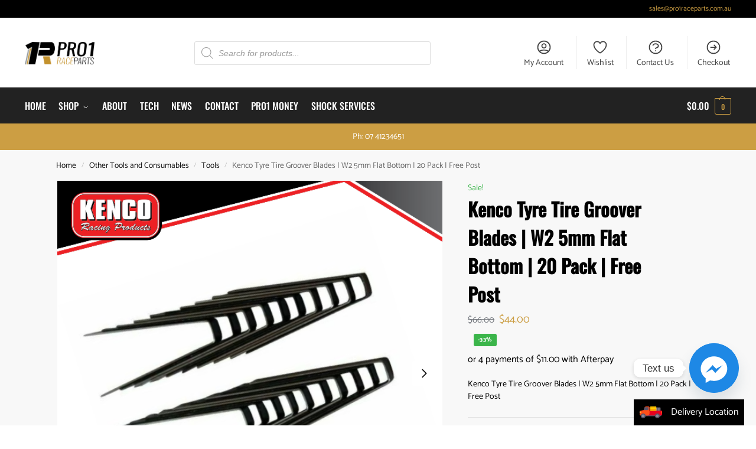

--- FILE ---
content_type: text/css
request_url: https://pro1raceparts.com.au/wp-content/themes/shoptimizer-child-theme/style.css?ver=1.2.2
body_size: 671
content:
/*
Theme Name: Shoptimizer Child Theme
Theme URI: 
Description: Child theme of Shoptimizer
Author: CommerceGurus
Author URI: 
Template: shoptimizer
Version: 1.2.2
License:         	GNU General Public License v2 or later
License URI:     	http://www.gnu.org/licenses/gpl-2.0.html
*/


/* .fl-row-full-width{
    margin-left: -50%;
    margin-right: -50%;
} */

@media (min-width: 1200px) {
    /* main {
      width: 500px;
      margin: 0 auto;
    } */
    .page-template-template-fullwidth .fl-row-full-width, .page-template-template-fullwidth-no-heading .fl-row-full-width {
      margin-left: calc(-100vw / 2 + 1200px / 2);
      margin-right: calc(-100vw / 2 + 1200px / 2);
    }
  }

#zip-tagline{
    clear: both;
    display: block;
}


.zip-widget__wrapper{
 padding: 0 !important;
}

#zip-tagline .zip-widget__wrapper{
    padding: 0;
}

.afterpay-payment-info{
    margin-top: 10px;
}

.mobile-extra{
  margin-top: 30px;
  border-top: 1px solid #fefefe;
}

.post-type-archive-product .woocommerce-loop-category__title{
  font-size: 22.6px !important;
  font-weight: 700 !important;
  text-align: center;
}

.cat-descr-links{
  margin-bottom: 15px;
  display: flex;
  flex-wrap: wrap;
}

.shoptimizer-category-banner .taxonomy-description .cat-descr-links a{
  background-color: #cc9e43;
  padding: 5px 13px;
  border-radius: 20px;
  margin-bottom: 10px;
  line-height: 1.2;
  min-width: fit-content;
  display: inline-block;
  margin-right: 5px;
}

.shoptimizer-category-banner .taxonomy-description .cat-descr-links a:hover{
  color: white}

.shoptimizer-category-banner .taxonomy-description a.back-to-shop{
  color: #222222;
  text-decoration: none;
  font-weight: 700;
}



.shoptimizer-category-banner .taxonomy-description a{
  color: #222222;
}

ul.products li.product .price{
  font-size: 16px;
  margin-bottom: 0;
}

ul.products li.product .woocommerce-loop-product__title{
  font-weight: 700;
}

.product p.price{
  float: none !important;
}

ul.products li.product .afterpay-payment-info{
  margin-top: 0;
  font-family: 'Catamaran';
  font-size: 14px;
}


@media (min-width: 993px) {
  /* Make mega menu on top of paypal button */
  body .main-navigation ul.menu li.menu-item-has-children>.sub-menu-wrapper {
      z-index: 101;
  }
  footer.site-footer{
    background: url(img/checkered-grunge-flag-2.jpg) top right no-repeat;
    background-size: contain;
  }
  footer .widget{
    border-left: 1px solid orange;
  }
}
#zoid-paypal-buttons-uid_e07555659c_mdi6mdi6ndi > iframe.component-frame{
  z-index: 2;
}

#secondary{
  background-color: #f9f9f9;
  border: 1px solid #e2e2e2;
  padding: 10px;
  font-family: 'Catamaran';
}

.textwidget hr{
  margin: 20px 0;
}

.widget .widget-title, .widget .widgettitle{
  text-transform: uppercase;
  font-weight: 600;
}

.right-page-sidebar #secondary{
  background-color: #ffffff;
  border: none;
}

.main-navigation ul li.full-width > .sub-menu-wrapper > .container > ul.sub-menu ul{
  margin-left: 5px !important;
}

#ssi-insurance-container{
    background: #f4f4f4;
    padding: 10px;
}

#ssi-insurance-container .input-radio {
  float: left;
}

#ssi-insurance-container p{
  margin-bottom: 0;
}

#ssi-insurance-container .ssi_insurance_choice_yes{
  font-size: 16px;
}

--- FILE ---
content_type: application/javascript
request_url: https://pro1raceparts.com.au/wp-content/plugins/product-page-shipping-calculator-for-woocommerce/public/js/address-form.js?ver=1.3.49.67
body_size: 540
content:
(function ($) {
    'use strict';

    function addressFormHandler() {
        this.init = function () {
            this.submissionEvent();
            this.badgeOpenEvent();
        }

        this.submissionEvent = function () {
            var parent = this;
            $(document).on('submit', 'form.pi-ppscw-address-form', function (e) {
                e.preventDefault();
                var form = $(this);
                var response = parent.addressFormSubmission(form);
                response.done(function (data) {
                    if (data.success) {
                        parent.showResult(data, form);
                    } else {
                        parent.showError(data, form);
                    }
                }).always(function () {
                    parent.unBlockUi();
                })
            });
        }

        this.showResult = function (data, form) {
            $(".pi-ppscw-address-form-error", form).html(data.data);
        }

        this.showError = function (data, form) {
            $(".pi-ppscw-address-form-error", form).html(data.data);
        }

        this.addressFormSubmission = function (form) {
            var action = jQuery('input[type="hidden"][name="action"]', form).val();
            this.blockUi();
            return jQuery.ajax(
                {
                    url: pi_ppscw_setting.wc_ajax_url.toString().replace('%%endpoint%%', action),
                    type: 'POST',
                    data: form.serialize()
                }
            );
        }

        this.blockUi = function () {
            $(".pi-ppscw-address-form").addClass('pi-loading');
        }

        this.unBlockUi = function () {
            $(".pi-ppscw-address-form").removeClass('pi-loading');
        }

        this.badgeOpenEvent = function () {
            var parent = this;
            $(document).on('click', '#pisol-ppscw-badge', function (e) {
                e.preventDefault();
                parent.open();
            })
        }

        this.open = function () {
            var parent = this;
            var action = 'pisol_ppscw_popup';
            $.magnificPopup.open({
                tLoading: pi_ppscw_setting.loading,
                items: {
                    src: pi_ppscw_setting.wc_ajax_url.toString().replace('%%endpoint%%', action),
                    type: "ajax",
                    showCloseBtn: true,
                    closeOnContentClick: false,
                    mainClass: 'mfp-fade',
                    removalDelay: 300,

                },
                closeOnBgClick: false,
                callbacks: {
                    ajaxContentAdded: function () {
                        jQuery("select.country_to_state, input.country_to_state").trigger("change",);
                        parent.autoSelectCountry();
                    }
                }
            });
        }

        this.autoSelectCountry = function () {
            var auto_select_country_code = pi_ppscw_setting.auto_select_country;
            if (auto_select_country_code == false) return;

            jQuery("#calc_shipping_country option[value='" + auto_select_country_code + "']").prop('selected', 'selected');
            jQuery("#calc_shipping_country").trigger('change');

        }
    }



    jQuery(function ($) {

        var addressFormHandler_obj = new addressFormHandler();
        addressFormHandler_obj.init();



    });

    /** this is moved out from ready state as jquery 3.5 does not fire window load event inside document ready event */
    function badgeAdjust() {
        jQuery(window).on('load', function () {
            var width = jQuery("#pisol-ppscw-badge").outerWidth();
            var height = jQuery("#pisol-ppscw-badge").outerHeight();
            var margin = parseInt(width) / 2 - (height / 2)
            jQuery(".pisol-badge-right-center").css("margin-right", "-" + margin + "px");
            jQuery(".pisol-badge-left-center").css("margin-left", "-" + margin + "px");
        });
    }

    badgeAdjust();

})(jQuery);